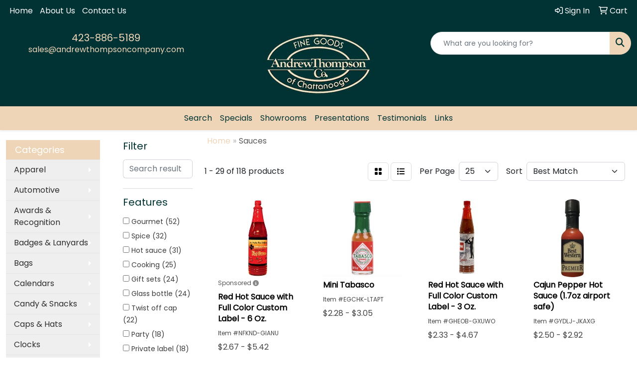

--- FILE ---
content_type: text/html
request_url: https://www.andrewthompsoncompany.com/ws/ws.dll/StartSrch?UID=27775&WENavID=3794770
body_size: 12581
content:
<!DOCTYPE html>
<html lang="en"><head>
<meta charset="utf-8">
<meta http-equiv="X-UA-Compatible" content="IE=edge">
<meta name="viewport" content="width=device-width, initial-scale=1">
<!-- The above 3 meta tags *must* come first in the head; any other head content must come *after* these tags -->


<link href="/distsite/styles/8/css/bootstrap.min.css" rel="stylesheet" />
<link href="https://fonts.googleapis.com/css?family=Open+Sans:400,600|Oswald:400,600" rel="stylesheet">
<link href="/distsite/styles/8/css/owl.carousel.min.css" rel="stylesheet">
<link href="/distsite/styles/8/css/nouislider.css" rel="stylesheet">
<!--<link href="/distsite/styles/8/css/menu.css" rel="stylesheet"/>-->
<link href="/distsite/styles/8/css/flexslider.css" rel="stylesheet">
<link href="/distsite/styles/8/css/all.min.css" rel="stylesheet">
<link href="/distsite/styles/8/css/slick/slick.css" rel="stylesheet"/>
<link href="/distsite/styles/8/css/lightbox/lightbox.css" rel="stylesheet"  />
<link href="/distsite/styles/8/css/yamm.css" rel="stylesheet" />
<!-- Custom styles for this theme -->
<link href="/we/we.dll/StyleSheet?UN=27775&Type=WETheme&TS=C45092.6379166667" rel="stylesheet">
<!-- Custom styles for this theme -->
<link href="/we/we.dll/StyleSheet?UN=27775&Type=WETheme-PS&TS=C45092.6379166667" rel="stylesheet">


<!-- HTML5 shim and Respond.js for IE8 support of HTML5 elements and media queries -->
<!--[if lt IE 9]>
      <script src="https://oss.maxcdn.com/html5shiv/3.7.3/html5shiv.min.js"></script>
      <script src="https://oss.maxcdn.com/respond/1.4.2/respond.min.js"></script>
    <![endif]-->

</head>

<body style="background:#fff;">


  <!-- Slide-Out Menu -->
  <div id="filter-menu" class="filter-menu">
    <button id="close-menu" class="btn-close"></button>
    <div class="menu-content">
      
<aside class="filter-sidebar">



<div class="filter-section first">
	<h2>Filter</h2>
	 <div class="input-group mb-3">
	 <input type="text" style="border-right:0;" placeholder="Search results" class="form-control text-search-within-results" name="SearchWithinResults" value="" maxlength="100" onkeyup="HandleTextFilter(event);">
	  <label class="input-group-text" style="background-color:#fff;"><a  style="display:none;" href="javascript:void(0);" class="remove-filter" data-toggle="tooltip" title="Clear" onclick="ClearTextFilter();"><i class="far fa-times" aria-hidden="true"></i> <span class="fa-sr-only">x</span></a></label>
	</div>
</div>

<a href="javascript:void(0);" class="clear-filters"  style="display:none;" onclick="ClearDrillDown();">Clear all filters</a>

<div class="filter-section"  style="display:none;">
	<h2>Categories</h2>

	<div class="filter-list">

	 

		<!-- wrapper for more filters -->
        <div class="show-filter">

		</div><!-- showfilters -->

	</div>

		<a href="#" class="show-more"  style="display:none;" >Show more</a>
</div>


<div class="filter-section" >
	<h2>Features</h2>

		<div class="filter-list">

	  		<div class="checkbox"><label><input class="filtercheckbox" type="checkbox" name="2|Gourmet" ><span> Gourmet (52)</span></label></div><div class="checkbox"><label><input class="filtercheckbox" type="checkbox" name="2|Spice" ><span> Spice (32)</span></label></div><div class="checkbox"><label><input class="filtercheckbox" type="checkbox" name="2|Hot sauce" ><span> Hot sauce (31)</span></label></div><div class="checkbox"><label><input class="filtercheckbox" type="checkbox" name="2|Cooking" ><span> Cooking (25)</span></label></div><div class="checkbox"><label><input class="filtercheckbox" type="checkbox" name="2|Gift sets" ><span> Gift sets (24)</span></label></div><div class="checkbox"><label><input class="filtercheckbox" type="checkbox" name="2|Glass bottle" ><span> Glass bottle (24)</span></label></div><div class="checkbox"><label><input class="filtercheckbox" type="checkbox" name="2|Twist off cap" ><span> Twist off cap (22)</span></label></div><div class="checkbox"><label><input class="filtercheckbox" type="checkbox" name="2|Party" ><span> Party (18)</span></label></div><div class="checkbox"><label><input class="filtercheckbox" type="checkbox" name="2|Private label" ><span> Private label (18)</span></label></div><div class="checkbox"><label><input class="filtercheckbox" type="checkbox" name="2|Bbq" ><span> Bbq (17)</span></label></div><div class="show-filter"><div class="checkbox"><label><input class="filtercheckbox" type="checkbox" name="2|Smoke" ><span> Smoke (17)</span></label></div><div class="checkbox"><label><input class="filtercheckbox" type="checkbox" name="2|Barbeque" ><span> Barbeque (16)</span></label></div><div class="checkbox"><label><input class="filtercheckbox" type="checkbox" name="2|Boil" ><span> Boil (16)</span></label></div><div class="checkbox"><label><input class="filtercheckbox" type="checkbox" name="2|Bs" ><span> Bs (16)</span></label></div><div class="checkbox"><label><input class="filtercheckbox" type="checkbox" name="2|Chef" ><span> Chef (16)</span></label></div><div class="checkbox"><label><input class="filtercheckbox" type="checkbox" name="2|Chesapeake sauce" ><span> Chesapeake sauce (16)</span></label></div><div class="checkbox"><label><input class="filtercheckbox" type="checkbox" name="2|Chicken wing" ><span> Chicken wing (16)</span></label></div><div class="checkbox"><label><input class="filtercheckbox" type="checkbox" name="2|Fg" ><span> Fg (16)</span></label></div><div class="checkbox"><label><input class="filtercheckbox" type="checkbox" name="2|Hos" ><span> Hos (16)</span></label></div><div class="checkbox"><label><input class="filtercheckbox" type="checkbox" name="2|Hs" ><span> Hs (16)</span></label></div><div class="checkbox"><label><input class="filtercheckbox" type="checkbox" name="2|Hsu" ><span> Hsu (16)</span></label></div><div class="checkbox"><label><input class="filtercheckbox" type="checkbox" name="2|Mp" ><span> Mp (16)</span></label></div><div class="checkbox"><label><input class="filtercheckbox" type="checkbox" name="2|Np" ><span> Np (16)</span></label></div><div class="checkbox"><label><input class="filtercheckbox" type="checkbox" name="2|Pepper sauce" ><span> Pepper sauce (16)</span></label></div><div class="checkbox"><label><input class="filtercheckbox" type="checkbox" name="2|Usm" ><span> Usm (16)</span></label></div><div class="checkbox"><label><input class="filtercheckbox" type="checkbox" name="2|Barbecue" ><span> Barbecue (15)</span></label></div><div class="checkbox"><label><input class="filtercheckbox" type="checkbox" name="2|Flavor enhancer" ><span> Flavor enhancer (14)</span></label></div><div class="checkbox"><label><input class="filtercheckbox" type="checkbox" name="2|Portable" ><span> Portable (13)</span></label></div><div class="checkbox"><label><input class="filtercheckbox" type="checkbox" name="2|Spicy flavoring" ><span> Spicy flavoring (12)</span></label></div><div class="checkbox"><label><input class="filtercheckbox" type="checkbox" name="2|Grilling" ><span> Grilling (11)</span></label></div><div class="checkbox"><label><input class="filtercheckbox" type="checkbox" name="2|Spicy" ><span> Spicy (11)</span></label></div><div class="checkbox"><label><input class="filtercheckbox" type="checkbox" name="2|Cajun" ><span> Cajun (10)</span></label></div><div class="checkbox"><label><input class="filtercheckbox" type="checkbox" name="2|Cinco de mayo" ><span> Cinco de mayo (10)</span></label></div><div class="checkbox"><label><input class="filtercheckbox" type="checkbox" name="2|Marinade" ><span> Marinade (10)</span></label></div><div class="checkbox"><label><input class="filtercheckbox" type="checkbox" name="2|All natural" ><span> All natural (9)</span></label></div><div class="checkbox"><label><input class="filtercheckbox" type="checkbox" name="2|Gluten free" ><span> Gluten free (9)</span></label></div><div class="checkbox"><label><input class="filtercheckbox" type="checkbox" name="2|Louisiana" ><span> Louisiana (9)</span></label></div><div class="checkbox"><label><input class="filtercheckbox" type="checkbox" name="2|Plastic bottle" ><span> Plastic bottle (9)</span></label></div><div class="checkbox"><label><input class="filtercheckbox" type="checkbox" name="2|Sauce" ><span> Sauce (9)</span></label></div><div class="checkbox"><label><input class="filtercheckbox" type="checkbox" name="2|Summer" ><span> Summer (9)</span></label></div><div class="checkbox"><label><input class="filtercheckbox" type="checkbox" name="2|Flight approved" ><span> Flight approved (8)</span></label></div><div class="checkbox"><label><input class="filtercheckbox" type="checkbox" name="2|Seasoning" ><span> Seasoning (8)</span></label></div><div class="checkbox"><label><input class="filtercheckbox" type="checkbox" name="2|Condiment" ><span> Condiment (7)</span></label></div><div class="checkbox"><label><input class="filtercheckbox" type="checkbox" name="2|Custom art" ><span> Custom art (7)</span></label></div><div class="checkbox"><label><input class="filtercheckbox" type="checkbox" name="2|Durable" ><span> Durable (7)</span></label></div><div class="checkbox"><label><input class="filtercheckbox" type="checkbox" name="2|Liquid flavor" ><span> Liquid flavor (7)</span></label></div><div class="checkbox"><label><input class="filtercheckbox" type="checkbox" name="2|Rub" ><span> Rub (7)</span></label></div><div class="checkbox"><label><input class="filtercheckbox" type="checkbox" name="2|Salsa" ><span> Salsa (7)</span></label></div><div class="checkbox"><label><input class="filtercheckbox" type="checkbox" name="2|Travel safe" ><span> Travel safe (7)</span></label></div><div class="checkbox"><label><input class="filtercheckbox" type="checkbox" name="2|Food" ><span> Food (6)</span></label></div></div>

			<!-- wrapper for more filters -->
			<div class="show-filter">

			</div><!-- showfilters -->
 		</div>
		<a href="#" class="show-more"  >Show more</a>


</div>


<div class="filter-section" >
	<h2>Colors</h2>

		<div class="filter-list">

		  	<div class="checkbox"><label><input class="filtercheckbox" type="checkbox" name="1|Various" ><span> Various (94)</span></label></div><div class="checkbox"><label><input class="filtercheckbox" type="checkbox" name="1|White" ><span> White (22)</span></label></div><div class="checkbox"><label><input class="filtercheckbox" type="checkbox" name="1|Black" ><span> Black (20)</span></label></div><div class="checkbox"><label><input class="filtercheckbox" type="checkbox" name="1|Red" ><span> Red (20)</span></label></div><div class="checkbox"><label><input class="filtercheckbox" type="checkbox" name="1|Blue" ><span> Blue (19)</span></label></div><div class="checkbox"><label><input class="filtercheckbox" type="checkbox" name="1|Green" ><span> Green (18)</span></label></div><div class="checkbox"><label><input class="filtercheckbox" type="checkbox" name="1|Orange" ><span> Orange (18)</span></label></div><div class="checkbox"><label><input class="filtercheckbox" type="checkbox" name="1|Pink" ><span> Pink (18)</span></label></div><div class="checkbox"><label><input class="filtercheckbox" type="checkbox" name="1|Yellow" ><span> Yellow (18)</span></label></div><div class="checkbox"><label><input class="filtercheckbox" type="checkbox" name="1|Brown" ><span> Brown (17)</span></label></div><div class="show-filter"><div class="checkbox"><label><input class="filtercheckbox" type="checkbox" name="1|Gold" ><span> Gold (17)</span></label></div><div class="checkbox"><label><input class="filtercheckbox" type="checkbox" name="1|Purple" ><span> Purple (17)</span></label></div><div class="checkbox"><label><input class="filtercheckbox" type="checkbox" name="1|Gray" ><span> Gray (16)</span></label></div><div class="checkbox"><label><input class="filtercheckbox" type="checkbox" name="1|Maroon" ><span> Maroon (16)</span></label></div><div class="checkbox"><label><input class="filtercheckbox" type="checkbox" name="1|Navy" ><span> Navy (16)</span></label></div><div class="checkbox"><label><input class="filtercheckbox" type="checkbox" name="1|Royal" ><span> Royal (16)</span></label></div><div class="checkbox"><label><input class="filtercheckbox" type="checkbox" name="1|Tan" ><span> Tan (16)</span></label></div><div class="checkbox"><label><input class="filtercheckbox" type="checkbox" name="1|Teal" ><span> Teal (16)</span></label></div><div class="checkbox"><label><input class="filtercheckbox" type="checkbox" name="1|Clear" ><span> Clear (3)</span></label></div><div class="checkbox"><label><input class="filtercheckbox" type="checkbox" name="1|Silver" ><span> Silver (3)</span></label></div><div class="checkbox"><label><input class="filtercheckbox" type="checkbox" name="1|Natural cork" ><span> Natural cork (2)</span></label></div><div class="checkbox"><label><input class="filtercheckbox" type="checkbox" name="1|Brown/various" ><span> Brown/various (1)</span></label></div><div class="checkbox"><label><input class="filtercheckbox" type="checkbox" name="1|Camouflage gray" ><span> Camouflage gray (1)</span></label></div><div class="checkbox"><label><input class="filtercheckbox" type="checkbox" name="1|Camouflage red" ><span> Camouflage red (1)</span></label></div><div class="checkbox"><label><input class="filtercheckbox" type="checkbox" name="1|Clear purple" ><span> Clear purple (1)</span></label></div><div class="checkbox"><label><input class="filtercheckbox" type="checkbox" name="1|Dark blue" ><span> Dark blue (1)</span></label></div><div class="checkbox"><label><input class="filtercheckbox" type="checkbox" name="1|Dark orange" ><span> Dark orange (1)</span></label></div><div class="checkbox"><label><input class="filtercheckbox" type="checkbox" name="1|Dark pink" ><span> Dark pink (1)</span></label></div><div class="checkbox"><label><input class="filtercheckbox" type="checkbox" name="1|Gold/blue/brown" ><span> Gold/blue/brown (1)</span></label></div><div class="checkbox"><label><input class="filtercheckbox" type="checkbox" name="1|Iridescent brown" ><span> Iridescent brown (1)</span></label></div><div class="checkbox"><label><input class="filtercheckbox" type="checkbox" name="1|Light white" ><span> Light white (1)</span></label></div></div>


			<!-- wrapper for more filters -->
			<div class="show-filter">

			</div><!-- showfilters -->

		  </div>

		<a href="#" class="show-more"  >Show more</a>
</div>


<div class="filter-section"  >
	<h2>Price Range</h2>
	<div class="filter-price-wrap">
		<div class="filter-price-inner">
			<div class="input-group">
				<span class="input-group-text input-group-text-white">$</span>
				<input type="text" class="form-control form-control-sm filter-min-prices" name="min-prices" value="" placeholder="Min" onkeyup="HandlePriceFilter(event);">
			</div>
			<div class="input-group">
				<span class="input-group-text input-group-text-white">$</span>
				<input type="text" class="form-control form-control-sm filter-max-prices" name="max-prices" value="" placeholder="Max" onkeyup="HandlePriceFilter(event);">
			</div>
		</div>
		<a href="javascript:void(0)" onclick="SetPriceFilter();" ><i class="fa-solid fa-chevron-right"></i></a>
	</div>
</div>

<div class="filter-section"   >
	<h2>Quantity</h2>
	<div class="filter-price-wrap mb-2">
		<input type="text" class="form-control form-control-sm filter-quantity" value="" placeholder="Qty" onkeyup="HandleQuantityFilter(event);">
		<a href="javascript:void(0)" onclick="SetQuantityFilter();"><i class="fa-solid fa-chevron-right"></i></a>
	</div>
</div>




	</aside>

    </div>
</div>




	<div class="container-fluid">
		<div class="row">

			<div class="col-md-3 col-lg-2">
        <div class="d-none d-md-block">
          <div id="desktop-filter">
            
<aside class="filter-sidebar">



<div class="filter-section first">
	<h2>Filter</h2>
	 <div class="input-group mb-3">
	 <input type="text" style="border-right:0;" placeholder="Search results" class="form-control text-search-within-results" name="SearchWithinResults" value="" maxlength="100" onkeyup="HandleTextFilter(event);">
	  <label class="input-group-text" style="background-color:#fff;"><a  style="display:none;" href="javascript:void(0);" class="remove-filter" data-toggle="tooltip" title="Clear" onclick="ClearTextFilter();"><i class="far fa-times" aria-hidden="true"></i> <span class="fa-sr-only">x</span></a></label>
	</div>
</div>

<a href="javascript:void(0);" class="clear-filters"  style="display:none;" onclick="ClearDrillDown();">Clear all filters</a>

<div class="filter-section"  style="display:none;">
	<h2>Categories</h2>

	<div class="filter-list">

	 

		<!-- wrapper for more filters -->
        <div class="show-filter">

		</div><!-- showfilters -->

	</div>

		<a href="#" class="show-more"  style="display:none;" >Show more</a>
</div>


<div class="filter-section" >
	<h2>Features</h2>

		<div class="filter-list">

	  		<div class="checkbox"><label><input class="filtercheckbox" type="checkbox" name="2|Gourmet" ><span> Gourmet (52)</span></label></div><div class="checkbox"><label><input class="filtercheckbox" type="checkbox" name="2|Spice" ><span> Spice (32)</span></label></div><div class="checkbox"><label><input class="filtercheckbox" type="checkbox" name="2|Hot sauce" ><span> Hot sauce (31)</span></label></div><div class="checkbox"><label><input class="filtercheckbox" type="checkbox" name="2|Cooking" ><span> Cooking (25)</span></label></div><div class="checkbox"><label><input class="filtercheckbox" type="checkbox" name="2|Gift sets" ><span> Gift sets (24)</span></label></div><div class="checkbox"><label><input class="filtercheckbox" type="checkbox" name="2|Glass bottle" ><span> Glass bottle (24)</span></label></div><div class="checkbox"><label><input class="filtercheckbox" type="checkbox" name="2|Twist off cap" ><span> Twist off cap (22)</span></label></div><div class="checkbox"><label><input class="filtercheckbox" type="checkbox" name="2|Party" ><span> Party (18)</span></label></div><div class="checkbox"><label><input class="filtercheckbox" type="checkbox" name="2|Private label" ><span> Private label (18)</span></label></div><div class="checkbox"><label><input class="filtercheckbox" type="checkbox" name="2|Bbq" ><span> Bbq (17)</span></label></div><div class="show-filter"><div class="checkbox"><label><input class="filtercheckbox" type="checkbox" name="2|Smoke" ><span> Smoke (17)</span></label></div><div class="checkbox"><label><input class="filtercheckbox" type="checkbox" name="2|Barbeque" ><span> Barbeque (16)</span></label></div><div class="checkbox"><label><input class="filtercheckbox" type="checkbox" name="2|Boil" ><span> Boil (16)</span></label></div><div class="checkbox"><label><input class="filtercheckbox" type="checkbox" name="2|Bs" ><span> Bs (16)</span></label></div><div class="checkbox"><label><input class="filtercheckbox" type="checkbox" name="2|Chef" ><span> Chef (16)</span></label></div><div class="checkbox"><label><input class="filtercheckbox" type="checkbox" name="2|Chesapeake sauce" ><span> Chesapeake sauce (16)</span></label></div><div class="checkbox"><label><input class="filtercheckbox" type="checkbox" name="2|Chicken wing" ><span> Chicken wing (16)</span></label></div><div class="checkbox"><label><input class="filtercheckbox" type="checkbox" name="2|Fg" ><span> Fg (16)</span></label></div><div class="checkbox"><label><input class="filtercheckbox" type="checkbox" name="2|Hos" ><span> Hos (16)</span></label></div><div class="checkbox"><label><input class="filtercheckbox" type="checkbox" name="2|Hs" ><span> Hs (16)</span></label></div><div class="checkbox"><label><input class="filtercheckbox" type="checkbox" name="2|Hsu" ><span> Hsu (16)</span></label></div><div class="checkbox"><label><input class="filtercheckbox" type="checkbox" name="2|Mp" ><span> Mp (16)</span></label></div><div class="checkbox"><label><input class="filtercheckbox" type="checkbox" name="2|Np" ><span> Np (16)</span></label></div><div class="checkbox"><label><input class="filtercheckbox" type="checkbox" name="2|Pepper sauce" ><span> Pepper sauce (16)</span></label></div><div class="checkbox"><label><input class="filtercheckbox" type="checkbox" name="2|Usm" ><span> Usm (16)</span></label></div><div class="checkbox"><label><input class="filtercheckbox" type="checkbox" name="2|Barbecue" ><span> Barbecue (15)</span></label></div><div class="checkbox"><label><input class="filtercheckbox" type="checkbox" name="2|Flavor enhancer" ><span> Flavor enhancer (14)</span></label></div><div class="checkbox"><label><input class="filtercheckbox" type="checkbox" name="2|Portable" ><span> Portable (13)</span></label></div><div class="checkbox"><label><input class="filtercheckbox" type="checkbox" name="2|Spicy flavoring" ><span> Spicy flavoring (12)</span></label></div><div class="checkbox"><label><input class="filtercheckbox" type="checkbox" name="2|Grilling" ><span> Grilling (11)</span></label></div><div class="checkbox"><label><input class="filtercheckbox" type="checkbox" name="2|Spicy" ><span> Spicy (11)</span></label></div><div class="checkbox"><label><input class="filtercheckbox" type="checkbox" name="2|Cajun" ><span> Cajun (10)</span></label></div><div class="checkbox"><label><input class="filtercheckbox" type="checkbox" name="2|Cinco de mayo" ><span> Cinco de mayo (10)</span></label></div><div class="checkbox"><label><input class="filtercheckbox" type="checkbox" name="2|Marinade" ><span> Marinade (10)</span></label></div><div class="checkbox"><label><input class="filtercheckbox" type="checkbox" name="2|All natural" ><span> All natural (9)</span></label></div><div class="checkbox"><label><input class="filtercheckbox" type="checkbox" name="2|Gluten free" ><span> Gluten free (9)</span></label></div><div class="checkbox"><label><input class="filtercheckbox" type="checkbox" name="2|Louisiana" ><span> Louisiana (9)</span></label></div><div class="checkbox"><label><input class="filtercheckbox" type="checkbox" name="2|Plastic bottle" ><span> Plastic bottle (9)</span></label></div><div class="checkbox"><label><input class="filtercheckbox" type="checkbox" name="2|Sauce" ><span> Sauce (9)</span></label></div><div class="checkbox"><label><input class="filtercheckbox" type="checkbox" name="2|Summer" ><span> Summer (9)</span></label></div><div class="checkbox"><label><input class="filtercheckbox" type="checkbox" name="2|Flight approved" ><span> Flight approved (8)</span></label></div><div class="checkbox"><label><input class="filtercheckbox" type="checkbox" name="2|Seasoning" ><span> Seasoning (8)</span></label></div><div class="checkbox"><label><input class="filtercheckbox" type="checkbox" name="2|Condiment" ><span> Condiment (7)</span></label></div><div class="checkbox"><label><input class="filtercheckbox" type="checkbox" name="2|Custom art" ><span> Custom art (7)</span></label></div><div class="checkbox"><label><input class="filtercheckbox" type="checkbox" name="2|Durable" ><span> Durable (7)</span></label></div><div class="checkbox"><label><input class="filtercheckbox" type="checkbox" name="2|Liquid flavor" ><span> Liquid flavor (7)</span></label></div><div class="checkbox"><label><input class="filtercheckbox" type="checkbox" name="2|Rub" ><span> Rub (7)</span></label></div><div class="checkbox"><label><input class="filtercheckbox" type="checkbox" name="2|Salsa" ><span> Salsa (7)</span></label></div><div class="checkbox"><label><input class="filtercheckbox" type="checkbox" name="2|Travel safe" ><span> Travel safe (7)</span></label></div><div class="checkbox"><label><input class="filtercheckbox" type="checkbox" name="2|Food" ><span> Food (6)</span></label></div></div>

			<!-- wrapper for more filters -->
			<div class="show-filter">

			</div><!-- showfilters -->
 		</div>
		<a href="#" class="show-more"  >Show more</a>


</div>


<div class="filter-section" >
	<h2>Colors</h2>

		<div class="filter-list">

		  	<div class="checkbox"><label><input class="filtercheckbox" type="checkbox" name="1|Various" ><span> Various (94)</span></label></div><div class="checkbox"><label><input class="filtercheckbox" type="checkbox" name="1|White" ><span> White (22)</span></label></div><div class="checkbox"><label><input class="filtercheckbox" type="checkbox" name="1|Black" ><span> Black (20)</span></label></div><div class="checkbox"><label><input class="filtercheckbox" type="checkbox" name="1|Red" ><span> Red (20)</span></label></div><div class="checkbox"><label><input class="filtercheckbox" type="checkbox" name="1|Blue" ><span> Blue (19)</span></label></div><div class="checkbox"><label><input class="filtercheckbox" type="checkbox" name="1|Green" ><span> Green (18)</span></label></div><div class="checkbox"><label><input class="filtercheckbox" type="checkbox" name="1|Orange" ><span> Orange (18)</span></label></div><div class="checkbox"><label><input class="filtercheckbox" type="checkbox" name="1|Pink" ><span> Pink (18)</span></label></div><div class="checkbox"><label><input class="filtercheckbox" type="checkbox" name="1|Yellow" ><span> Yellow (18)</span></label></div><div class="checkbox"><label><input class="filtercheckbox" type="checkbox" name="1|Brown" ><span> Brown (17)</span></label></div><div class="show-filter"><div class="checkbox"><label><input class="filtercheckbox" type="checkbox" name="1|Gold" ><span> Gold (17)</span></label></div><div class="checkbox"><label><input class="filtercheckbox" type="checkbox" name="1|Purple" ><span> Purple (17)</span></label></div><div class="checkbox"><label><input class="filtercheckbox" type="checkbox" name="1|Gray" ><span> Gray (16)</span></label></div><div class="checkbox"><label><input class="filtercheckbox" type="checkbox" name="1|Maroon" ><span> Maroon (16)</span></label></div><div class="checkbox"><label><input class="filtercheckbox" type="checkbox" name="1|Navy" ><span> Navy (16)</span></label></div><div class="checkbox"><label><input class="filtercheckbox" type="checkbox" name="1|Royal" ><span> Royal (16)</span></label></div><div class="checkbox"><label><input class="filtercheckbox" type="checkbox" name="1|Tan" ><span> Tan (16)</span></label></div><div class="checkbox"><label><input class="filtercheckbox" type="checkbox" name="1|Teal" ><span> Teal (16)</span></label></div><div class="checkbox"><label><input class="filtercheckbox" type="checkbox" name="1|Clear" ><span> Clear (3)</span></label></div><div class="checkbox"><label><input class="filtercheckbox" type="checkbox" name="1|Silver" ><span> Silver (3)</span></label></div><div class="checkbox"><label><input class="filtercheckbox" type="checkbox" name="1|Natural cork" ><span> Natural cork (2)</span></label></div><div class="checkbox"><label><input class="filtercheckbox" type="checkbox" name="1|Brown/various" ><span> Brown/various (1)</span></label></div><div class="checkbox"><label><input class="filtercheckbox" type="checkbox" name="1|Camouflage gray" ><span> Camouflage gray (1)</span></label></div><div class="checkbox"><label><input class="filtercheckbox" type="checkbox" name="1|Camouflage red" ><span> Camouflage red (1)</span></label></div><div class="checkbox"><label><input class="filtercheckbox" type="checkbox" name="1|Clear purple" ><span> Clear purple (1)</span></label></div><div class="checkbox"><label><input class="filtercheckbox" type="checkbox" name="1|Dark blue" ><span> Dark blue (1)</span></label></div><div class="checkbox"><label><input class="filtercheckbox" type="checkbox" name="1|Dark orange" ><span> Dark orange (1)</span></label></div><div class="checkbox"><label><input class="filtercheckbox" type="checkbox" name="1|Dark pink" ><span> Dark pink (1)</span></label></div><div class="checkbox"><label><input class="filtercheckbox" type="checkbox" name="1|Gold/blue/brown" ><span> Gold/blue/brown (1)</span></label></div><div class="checkbox"><label><input class="filtercheckbox" type="checkbox" name="1|Iridescent brown" ><span> Iridescent brown (1)</span></label></div><div class="checkbox"><label><input class="filtercheckbox" type="checkbox" name="1|Light white" ><span> Light white (1)</span></label></div></div>


			<!-- wrapper for more filters -->
			<div class="show-filter">

			</div><!-- showfilters -->

		  </div>

		<a href="#" class="show-more"  >Show more</a>
</div>


<div class="filter-section"  >
	<h2>Price Range</h2>
	<div class="filter-price-wrap">
		<div class="filter-price-inner">
			<div class="input-group">
				<span class="input-group-text input-group-text-white">$</span>
				<input type="text" class="form-control form-control-sm filter-min-prices" name="min-prices" value="" placeholder="Min" onkeyup="HandlePriceFilter(event);">
			</div>
			<div class="input-group">
				<span class="input-group-text input-group-text-white">$</span>
				<input type="text" class="form-control form-control-sm filter-max-prices" name="max-prices" value="" placeholder="Max" onkeyup="HandlePriceFilter(event);">
			</div>
		</div>
		<a href="javascript:void(0)" onclick="SetPriceFilter();" ><i class="fa-solid fa-chevron-right"></i></a>
	</div>
</div>

<div class="filter-section"   >
	<h2>Quantity</h2>
	<div class="filter-price-wrap mb-2">
		<input type="text" class="form-control form-control-sm filter-quantity" value="" placeholder="Qty" onkeyup="HandleQuantityFilter(event);">
		<a href="javascript:void(0)" onclick="SetQuantityFilter();"><i class="fa-solid fa-chevron-right"></i></a>
	</div>
</div>




	</aside>

          </div>
        </div>
			</div>

			<div class="col-md-9 col-lg-10">
				

				<ol class="breadcrumb"  >
              		<li><a href="https://www.andrewthompsoncompany.com" target="_top">Home</a></li>
             	 	<li class="active">Sauces</li>
            	</ol>




				<div id="product-list-controls">

				
						<div class="d-flex align-items-center justify-content-between">
							<div class="d-none d-md-block me-3">
								1 - 29 of  118 <span class="d-none d-lg-inline">products</span>
							</div>
					  
						  <!-- Right Aligned Controls -->
						  <div class="product-controls-right d-flex align-items-center">
       
              <button id="show-filter-button" class="btn btn-control d-block d-md-none"><i class="fa-solid fa-filter" aria-hidden="true"></i></button>

							
							<span class="me-3">
								<a href="/ws/ws.dll/StartSrch?UID=27775&WENavID=3794770&View=T&ST=26011918392052825240306527" class="btn btn-control grid" title="Change to Grid View"><i class="fa-solid fa-grid-2" aria-hidden="true"></i>  <span class="fa-sr-only">Grid</span></a>
								<a href="/ws/ws.dll/StartSrch?UID=27775&WENavID=3794770&View=L&ST=26011918392052825240306527" class="btn btn-control" title="Change to List View"><i class="fa-solid fa-list"></i> <span class="fa-sr-only">List</span></a>
							</span>
							
					  
							<!-- Number of Items Per Page -->
							<div class="me-2 d-none d-lg-block">
								<label>Per Page</label>
							</div>
							<div class="me-3 d-none d-md-block">
								<select class="form-select notranslate" onchange="GoToNewURL(this);" aria-label="Items per page">
									<option value="/ws/ws.dll/StartSrch?UID=27775&WENavID=3794770&ST=26011918392052825240306527&PPP=10" >10</option><option value="/ws/ws.dll/StartSrch?UID=27775&WENavID=3794770&ST=26011918392052825240306527&PPP=25" selected>25</option><option value="/ws/ws.dll/StartSrch?UID=27775&WENavID=3794770&ST=26011918392052825240306527&PPP=50" >50</option><option value="/ws/ws.dll/StartSrch?UID=27775&WENavID=3794770&ST=26011918392052825240306527&PPP=100" >100</option><option value="/ws/ws.dll/StartSrch?UID=27775&WENavID=3794770&ST=26011918392052825240306527&PPP=250" >250</option>
								
								</select>
							</div>
					  
							<!-- Sort By -->
							<div class="d-none d-lg-block me-2">
								<label>Sort</label>
							</div>
							<div>
								<select class="form-select" onchange="GoToNewURL(this);">
									<option value="/ws/ws.dll/StartSrch?UID=27775&WENavID=3794770&Sort=0" selected>Best Match</option><option value="/ws/ws.dll/StartSrch?UID=27775&WENavID=3794770&Sort=3">Most Popular</option><option value="/ws/ws.dll/StartSrch?UID=27775&WENavID=3794770&Sort=1">Price (Low to High)</option><option value="/ws/ws.dll/StartSrch?UID=27775&WENavID=3794770&Sort=2">Price (High to Low)</option>
								 </select>
							</div>
						  </div>
						</div>

			  </div>

				<!-- Product Results List -->
				<ul class="thumbnail-list"><li>
 <a href="https://www.andrewthompsoncompany.com/p/NFKND-GIANU/red-hot-sauce-with-full-color-custom-label-6-oz." target="_parent" alt="Red Hot Sauce with Full Color Custom Label - 6 Oz." data-adid="68141|2882822" onclick="PostAdStatToService(502882822,1);">
 <div class="pr-list-grid">
		<img class="img-responsive" src="/ws/ws.dll/QPic?SN=68141&P=502882822&I=0&PX=300" alt="Red Hot Sauce with Full Color Custom Label - 6 Oz.">
		<p class="pr-list-sponsored">Sponsored <span data-bs-toggle="tooltip" data-container="body" data-bs-placement="top" title="You're seeing this ad based on the product's relevance to your search query."><i class="fa fa-info-circle" aria-hidden="true"></i></span></p>
		<p class="pr-name">Red Hot Sauce with Full Color Custom Label - 6 Oz.</p>
		<div class="pr-meta-row">
			<div class="product-reviews"  style="display:none;">
				<div class="rating-stars">
				<i class="fa-solid fa-star-sharp" aria-hidden="true"></i><i class="fa-solid fa-star-sharp" aria-hidden="true"></i><i class="fa-solid fa-star-sharp" aria-hidden="true"></i><i class="fa-solid fa-star-sharp" aria-hidden="true"></i><i class="fa-solid fa-star-sharp" aria-hidden="true"></i>
				</div>
				<span class="rating-count">(0)</span>
			</div>
			
		</div>
		<p class="pr-number"  ><span class="notranslate">Item #NFKND-GIANU</span></p>
		<p class="pr-price"  ><span class="notranslate">$2.67</span> - <span class="notranslate">$5.42</span></p>
 </div>
 </a>
</li>
<a name="1" href="#" alt="Item 1"></a>
<li>
 <a href="https://www.andrewthompsoncompany.com/p/EGCHK-LTAPT/mini-tabasco" target="_parent" alt="Mini Tabasco">
 <div class="pr-list-grid">
		<img class="img-responsive" src="/ws/ws.dll/QPic?SN=50343&P=505361089&I=0&PX=300" alt="Mini Tabasco">
		<p class="pr-name">Mini Tabasco</p>
		<div class="pr-meta-row">
			<div class="product-reviews"  style="display:none;">
				<div class="rating-stars">
				<i class="fa-solid fa-star-sharp" aria-hidden="true"></i><i class="fa-solid fa-star-sharp" aria-hidden="true"></i><i class="fa-solid fa-star-sharp" aria-hidden="true"></i><i class="fa-solid fa-star-sharp" aria-hidden="true"></i><i class="fa-solid fa-star-sharp" aria-hidden="true"></i>
				</div>
				<span class="rating-count">(0)</span>
			</div>
			
		</div>
		<p class="pr-number"  ><span class="notranslate">Item #EGCHK-LTAPT</span></p>
		<p class="pr-price"  ><span class="notranslate">$2.28</span> - <span class="notranslate">$3.05</span></p>
 </div>
 </a>
</li>
<a name="2" href="#" alt="Item 2"></a>
<li>
 <a href="https://www.andrewthompsoncompany.com/p/GHEOB-GXUWO/red-hot-sauce-with-full-color-custom-label-3-oz." target="_parent" alt="Red Hot Sauce with Full Color Custom Label - 3 Oz.">
 <div class="pr-list-grid">
		<img class="img-responsive" src="/ws/ws.dll/QPic?SN=68141&P=903160210&I=0&PX=300" alt="Red Hot Sauce with Full Color Custom Label - 3 Oz.">
		<p class="pr-name">Red Hot Sauce with Full Color Custom Label - 3 Oz.</p>
		<div class="pr-meta-row">
			<div class="product-reviews"  style="display:none;">
				<div class="rating-stars">
				<i class="fa-solid fa-star-sharp" aria-hidden="true"></i><i class="fa-solid fa-star-sharp" aria-hidden="true"></i><i class="fa-solid fa-star-sharp" aria-hidden="true"></i><i class="fa-solid fa-star-sharp" aria-hidden="true"></i><i class="fa-solid fa-star-sharp" aria-hidden="true"></i>
				</div>
				<span class="rating-count">(0)</span>
			</div>
			
		</div>
		<p class="pr-number"  ><span class="notranslate">Item #GHEOB-GXUWO</span></p>
		<p class="pr-price"  ><span class="notranslate">$2.33</span> - <span class="notranslate">$4.67</span></p>
 </div>
 </a>
</li>
<a name="3" href="#" alt="Item 3"></a>
<li>
 <a href="https://www.andrewthompsoncompany.com/p/GYDLJ-JKAXG/cajun-pepper-hot-sauce-1.7oz-airport-safe" target="_parent" alt="Cajun Pepper Hot Sauce (1.7oz airport safe)">
 <div class="pr-list-grid">
		<img class="img-responsive" src="/ws/ws.dll/QPic?SN=66278&P=994289148&I=0&PX=300" alt="Cajun Pepper Hot Sauce (1.7oz airport safe)">
		<p class="pr-name">Cajun Pepper Hot Sauce (1.7oz airport safe)</p>
		<div class="pr-meta-row">
			<div class="product-reviews"  style="display:none;">
				<div class="rating-stars">
				<i class="fa-solid fa-star-sharp" aria-hidden="true"></i><i class="fa-solid fa-star-sharp" aria-hidden="true"></i><i class="fa-solid fa-star-sharp" aria-hidden="true"></i><i class="fa-solid fa-star-sharp" aria-hidden="true"></i><i class="fa-solid fa-star-sharp" aria-hidden="true"></i>
				</div>
				<span class="rating-count">(0)</span>
			</div>
			
		</div>
		<p class="pr-number"  ><span class="notranslate">Item #GYDLJ-JKAXG</span></p>
		<p class="pr-price"  ><span class="notranslate">$2.50</span> - <span class="notranslate">$2.92</span></p>
 </div>
 </a>
</li>
<a name="4" href="#" alt="Item 4"></a>
<li>
 <a href="https://www.andrewthompsoncompany.com/p/JZEID-OXJKQ/metallic-rim-coupe-porcelain-espresso-cup--saucer" target="_parent" alt="Metallic Rim Coupe Porcelain Espresso Cup &amp; Saucer">
 <div class="pr-list-grid">
		<img class="img-responsive" src="/ws/ws.dll/QPic?SN=52015&P=536808272&I=0&PX=300" alt="Metallic Rim Coupe Porcelain Espresso Cup &amp; Saucer">
		<p class="pr-name">Metallic Rim Coupe Porcelain Espresso Cup &amp; Saucer</p>
		<div class="pr-meta-row">
			<div class="product-reviews"  style="display:none;">
				<div class="rating-stars">
				<i class="fa-solid fa-star-sharp" aria-hidden="true"></i><i class="fa-solid fa-star-sharp" aria-hidden="true"></i><i class="fa-solid fa-star-sharp" aria-hidden="true"></i><i class="fa-solid fa-star-sharp" aria-hidden="true"></i><i class="fa-solid fa-star-sharp" aria-hidden="true"></i>
				</div>
				<span class="rating-count">(0)</span>
			</div>
			
		</div>
		<p class="pr-number"  ><span class="notranslate">Item #JZEID-OXJKQ</span></p>
		<p class="pr-price"  ><span class="notranslate">$5.87</span> - <span class="notranslate">$9.43</span></p>
 </div>
 </a>
</li>
<a name="5" href="#" alt="Item 5"></a>
<li>
 <a href="https://www.andrewthompsoncompany.com/p/NFKND-GIANU/red-hot-sauce-with-full-color-custom-label-6-oz." target="_parent" alt="Red Hot Sauce with Full Color Custom Label - 6 Oz.">
 <div class="pr-list-grid">
		<img class="img-responsive" src="/ws/ws.dll/QPic?SN=68141&P=502882822&I=0&PX=300" alt="Red Hot Sauce with Full Color Custom Label - 6 Oz.">
		<p class="pr-name">Red Hot Sauce with Full Color Custom Label - 6 Oz.</p>
		<div class="pr-meta-row">
			<div class="product-reviews"  style="display:none;">
				<div class="rating-stars">
				<i class="fa-solid fa-star-sharp" aria-hidden="true"></i><i class="fa-solid fa-star-sharp" aria-hidden="true"></i><i class="fa-solid fa-star-sharp" aria-hidden="true"></i><i class="fa-solid fa-star-sharp" aria-hidden="true"></i><i class="fa-solid fa-star-sharp" aria-hidden="true"></i>
				</div>
				<span class="rating-count">(0)</span>
			</div>
			
		</div>
		<p class="pr-number"  ><span class="notranslate">Item #NFKND-GIANU</span></p>
		<p class="pr-price"  ><span class="notranslate">$2.67</span> - <span class="notranslate">$5.42</span></p>
 </div>
 </a>
</li>
<a name="6" href="#" alt="Item 6"></a>
<li>
 <a href="https://www.andrewthompsoncompany.com/p/IYFGB-QWQLA/hot-sauce-original" target="_parent" alt="Hot Sauce - Original">
 <div class="pr-list-grid">
		<img class="img-responsive" src="/ws/ws.dll/QPic?SN=56349&P=597709390&I=0&PX=300" alt="Hot Sauce - Original">
		<p class="pr-name">Hot Sauce - Original</p>
		<div class="pr-meta-row">
			<div class="product-reviews"  style="display:none;">
				<div class="rating-stars">
				<i class="fa-solid fa-star-sharp" aria-hidden="true"></i><i class="fa-solid fa-star-sharp" aria-hidden="true"></i><i class="fa-solid fa-star-sharp" aria-hidden="true"></i><i class="fa-solid fa-star-sharp" aria-hidden="true"></i><i class="fa-solid fa-star-sharp" aria-hidden="true"></i>
				</div>
				<span class="rating-count">(0)</span>
			</div>
			
		</div>
		<p class="pr-number"  ><span class="notranslate">Item #IYFGB-QWQLA</span></p>
		<p class="pr-price"  ><span class="notranslate">$8.10</span> - <span class="notranslate">$8.78</span></p>
 </div>
 </a>
</li>
<a name="7" href="#" alt="Item 7"></a>
<li>
 <a href="https://www.andrewthompsoncompany.com/p/FFEJE-NCJNB/cajun-seasoning-gift-set-small-3oz-hot-sauce--4oz-cajun-seasoning" target="_parent" alt="Cajun Seasoning Gift Set Small - 3oz Hot Sauce &amp; 4oz Cajun Seasoning">
 <div class="pr-list-grid">
		<img class="img-responsive" src="/ws/ws.dll/QPic?SN=68141&P=755982263&I=0&PX=300" alt="Cajun Seasoning Gift Set Small - 3oz Hot Sauce &amp; 4oz Cajun Seasoning">
		<p class="pr-name">Cajun Seasoning Gift Set Small - 3oz Hot Sauce &amp; 4oz Cajun Seasoning</p>
		<div class="pr-meta-row">
			<div class="product-reviews"  style="display:none;">
				<div class="rating-stars">
				<i class="fa-solid fa-star-sharp" aria-hidden="true"></i><i class="fa-solid fa-star-sharp" aria-hidden="true"></i><i class="fa-solid fa-star-sharp" aria-hidden="true"></i><i class="fa-solid fa-star-sharp" aria-hidden="true"></i><i class="fa-solid fa-star-sharp" aria-hidden="true"></i>
				</div>
				<span class="rating-count">(0)</span>
			</div>
			
		</div>
		<p class="pr-number"  ><span class="notranslate">Item #FFEJE-NCJNB</span></p>
		<p class="pr-price"  ><span class="notranslate">$8.25</span> - <span class="notranslate">$11.75</span></p>
 </div>
 </a>
</li>
<a name="8" href="#" alt="Item 8"></a>
<li>
 <a href="https://www.andrewthompsoncompany.com/p/JFFKF-PBOZY/gourmet-barbecue-sauce" target="_parent" alt="Gourmet Barbecue Sauce">
 <div class="pr-list-grid">
		<img class="img-responsive" src="/ws/ws.dll/QPic?SN=56349&P=996882354&I=0&PX=300" alt="Gourmet Barbecue Sauce">
		<p class="pr-name">Gourmet Barbecue Sauce</p>
		<div class="pr-meta-row">
			<div class="product-reviews"  style="display:none;">
				<div class="rating-stars">
				<i class="fa-solid fa-star-sharp" aria-hidden="true"></i><i class="fa-solid fa-star-sharp" aria-hidden="true"></i><i class="fa-solid fa-star-sharp" aria-hidden="true"></i><i class="fa-solid fa-star-sharp" aria-hidden="true"></i><i class="fa-solid fa-star-sharp" aria-hidden="true"></i>
				</div>
				<span class="rating-count">(0)</span>
			</div>
			
		</div>
		<p class="pr-number"  ><span class="notranslate">Item #JFFKF-PBOZY</span></p>
		<p class="pr-price"  ><span class="notranslate">$11.33</span> - <span class="notranslate">$12.36</span></p>
 </div>
 </a>
</li>
<a name="9" href="#" alt="Item 9"></a>
<li>
 <a href="https://www.andrewthompsoncompany.com/p/MCFLC-GIEGR/2-pack-gift-set-w-custom-labeled-hot-sauce-6-oz.--cajun-seasoning-8-oz." target="_parent" alt="2-Pack Gift Set w/ Custom Labeled Hot Sauce, 6 Oz. &amp; Cajun Seasoning, 8 Oz.">
 <div class="pr-list-grid">
		<img class="img-responsive" src="/ws/ws.dll/QPic?SN=68141&P=152885341&I=0&PX=300" alt="2-Pack Gift Set w/ Custom Labeled Hot Sauce, 6 Oz. &amp; Cajun Seasoning, 8 Oz.">
		<p class="pr-name">2-Pack Gift Set w/ Custom Labeled Hot Sauce, 6 Oz. &amp; Cajun Seasoning, 8 Oz.</p>
		<div class="pr-meta-row">
			<div class="product-reviews"  style="display:none;">
				<div class="rating-stars">
				<i class="fa-solid fa-star-sharp active" aria-hidden="true"></i><i class="fa-solid fa-star-sharp active" aria-hidden="true"></i><i class="fa-solid fa-star-sharp active" aria-hidden="true"></i><i class="fa-solid fa-star-sharp" aria-hidden="true"></i><i class="fa-solid fa-star-sharp" aria-hidden="true"></i>
				</div>
				<span class="rating-count">(1)</span>
			</div>
			
		</div>
		<p class="pr-number"  ><span class="notranslate">Item #MCFLC-GIEGR</span></p>
		<p class="pr-price"  ><span class="notranslate">$9.50</span> - <span class="notranslate">$13.75</span></p>
 </div>
 </a>
</li>
<a name="10" href="#" alt="Item 10"></a>
<li>
 <a href="https://www.andrewthompsoncompany.com/p/YYGJC-QWQNT/2-piece-hot-sauce-gift-set-original-and-mango-habanero" target="_parent" alt="2 Piece Hot Sauce Gift Set - Original and Mango Habanero">
 <div class="pr-list-grid">
		<img class="img-responsive" src="/ws/ws.dll/QPic?SN=56349&P=307709461&I=0&PX=300" alt="2 Piece Hot Sauce Gift Set - Original and Mango Habanero">
		<p class="pr-name">2 Piece Hot Sauce Gift Set - Original and Mango Habanero</p>
		<div class="pr-meta-row">
			<div class="product-reviews"  style="display:none;">
				<div class="rating-stars">
				<i class="fa-solid fa-star-sharp" aria-hidden="true"></i><i class="fa-solid fa-star-sharp" aria-hidden="true"></i><i class="fa-solid fa-star-sharp" aria-hidden="true"></i><i class="fa-solid fa-star-sharp" aria-hidden="true"></i><i class="fa-solid fa-star-sharp" aria-hidden="true"></i>
				</div>
				<span class="rating-count">(0)</span>
			</div>
			
		</div>
		<p class="pr-number"  ><span class="notranslate">Item #YYGJC-QWQNT</span></p>
		<p class="pr-price"  ><span class="notranslate">$20.68</span> - <span class="notranslate">$22.32</span></p>
 </div>
 </a>
</li>
<a name="11" href="#" alt="Item 11"></a>
<li>
 <a href="https://www.andrewthompsoncompany.com/p/RBILI-PWHXF/hot-sauce-gift-set" target="_parent" alt="Hot Sauce Gift Set">
 <div class="pr-list-grid">
		<img class="img-responsive" src="/ws/ws.dll/QPic?SN=56349&P=107246647&I=0&PX=300" alt="Hot Sauce Gift Set">
		<p class="pr-name">Hot Sauce Gift Set</p>
		<div class="pr-meta-row">
			<div class="product-reviews"  style="display:none;">
				<div class="rating-stars">
				<i class="fa-solid fa-star-sharp" aria-hidden="true"></i><i class="fa-solid fa-star-sharp" aria-hidden="true"></i><i class="fa-solid fa-star-sharp" aria-hidden="true"></i><i class="fa-solid fa-star-sharp" aria-hidden="true"></i><i class="fa-solid fa-star-sharp" aria-hidden="true"></i>
				</div>
				<span class="rating-count">(0)</span>
			</div>
			
		</div>
		<p class="pr-number"  ><span class="notranslate">Item #RBILI-PWHXF</span></p>
		<p class="pr-price"  ><span class="notranslate">$26.11</span> - <span class="notranslate">$28.16</span></p>
 </div>
 </a>
</li>
<a name="12" href="#" alt="Item 12"></a>
<li>
 <a href="https://www.andrewthompsoncompany.com/p/EYFGJ-QWQLI/hot-sauce-garlic-habanero" target="_parent" alt="Hot Sauce - Garlic Habanero">
 <div class="pr-list-grid">
		<img class="img-responsive" src="/ws/ws.dll/QPic?SN=56349&P=797709398&I=0&PX=300" alt="Hot Sauce - Garlic Habanero">
		<p class="pr-name">Hot Sauce - Garlic Habanero</p>
		<div class="pr-meta-row">
			<div class="product-reviews"  style="display:none;">
				<div class="rating-stars">
				<i class="fa-solid fa-star-sharp" aria-hidden="true"></i><i class="fa-solid fa-star-sharp" aria-hidden="true"></i><i class="fa-solid fa-star-sharp" aria-hidden="true"></i><i class="fa-solid fa-star-sharp" aria-hidden="true"></i><i class="fa-solid fa-star-sharp" aria-hidden="true"></i>
				</div>
				<span class="rating-count">(0)</span>
			</div>
			
		</div>
		<p class="pr-number"  ><span class="notranslate">Item #EYFGJ-QWQLI</span></p>
		<p class="pr-price"  ><span class="notranslate">$8.10</span> - <span class="notranslate">$8.78</span></p>
 </div>
 </a>
</li>
<a name="13" href="#" alt="Item 13"></a>
<li>
 <a href="https://www.andrewthompsoncompany.com/p/QYGJF-QWQNW/2-piece-hot-sauce-gift-set-original-and-chipotle" target="_parent" alt="2 Piece Hot Sauce Gift Set - Original and Chipotle">
 <div class="pr-list-grid">
		<img class="img-responsive" src="/ws/ws.dll/QPic?SN=56349&P=507709464&I=0&PX=300" alt="2 Piece Hot Sauce Gift Set - Original and Chipotle">
		<p class="pr-name">2 Piece Hot Sauce Gift Set - Original and Chipotle</p>
		<div class="pr-meta-row">
			<div class="product-reviews"  style="display:none;">
				<div class="rating-stars">
				<i class="fa-solid fa-star-sharp" aria-hidden="true"></i><i class="fa-solid fa-star-sharp" aria-hidden="true"></i><i class="fa-solid fa-star-sharp" aria-hidden="true"></i><i class="fa-solid fa-star-sharp" aria-hidden="true"></i><i class="fa-solid fa-star-sharp" aria-hidden="true"></i>
				</div>
				<span class="rating-count">(0)</span>
			</div>
			
		</div>
		<p class="pr-number"  ><span class="notranslate">Item #QYGJF-QWQNW</span></p>
		<p class="pr-price"  ><span class="notranslate">$20.68</span> - <span class="notranslate">$22.32</span></p>
 </div>
 </a>
</li>
<a name="14" href="#" alt="Item 14"></a>
<li>
 <a href="https://www.andrewthompsoncompany.com/p/IYGJI-QWQNZ/hot-sauce-gift-set-original-chipotle-and-garlic-habanero" target="_parent" alt="Hot Sauce Gift Set - Original, Chipotle and Garlic Habanero">
 <div class="pr-list-grid">
		<img class="img-responsive" src="/ws/ws.dll/QPic?SN=56349&P=707709467&I=0&PX=300" alt="Hot Sauce Gift Set - Original, Chipotle and Garlic Habanero">
		<p class="pr-name">Hot Sauce Gift Set - Original, Chipotle and Garlic Habanero</p>
		<div class="pr-meta-row">
			<div class="product-reviews"  style="display:none;">
				<div class="rating-stars">
				<i class="fa-solid fa-star-sharp" aria-hidden="true"></i><i class="fa-solid fa-star-sharp" aria-hidden="true"></i><i class="fa-solid fa-star-sharp" aria-hidden="true"></i><i class="fa-solid fa-star-sharp" aria-hidden="true"></i><i class="fa-solid fa-star-sharp" aria-hidden="true"></i>
				</div>
				<span class="rating-count">(0)</span>
			</div>
			
		</div>
		<p class="pr-number"  ><span class="notranslate">Item #IYGJI-QWQNZ</span></p>
		<p class="pr-price"  ><span class="notranslate">$26.11</span> - <span class="notranslate">$28.16</span></p>
 </div>
 </a>
</li>
<a name="15" href="#" alt="Item 15"></a>
<li>
 <a href="https://www.andrewthompsoncompany.com/p/ZAKPB-QCBNS/holiday-hot-sauce-gift-set" target="_parent" alt="Holiday Hot Sauce Gift Set">
 <div class="pr-list-grid">
		<img class="img-responsive" src="/ws/ws.dll/QPic?SN=56349&P=147347800&I=0&PX=300" alt="Holiday Hot Sauce Gift Set">
		<p class="pr-name">Holiday Hot Sauce Gift Set</p>
		<div class="pr-meta-row">
			<div class="product-reviews"  style="display:none;">
				<div class="rating-stars">
				<i class="fa-solid fa-star-sharp" aria-hidden="true"></i><i class="fa-solid fa-star-sharp" aria-hidden="true"></i><i class="fa-solid fa-star-sharp" aria-hidden="true"></i><i class="fa-solid fa-star-sharp" aria-hidden="true"></i><i class="fa-solid fa-star-sharp" aria-hidden="true"></i>
				</div>
				<span class="rating-count">(0)</span>
			</div>
			
		</div>
		<p class="pr-number"  ><span class="notranslate">Item #ZAKPB-QCBNS</span></p>
		<p class="pr-price"  ><span class="notranslate">$26.11</span> - <span class="notranslate">$28.16</span></p>
 </div>
 </a>
</li>
<a name="16" href="#" alt="Item 16"></a>
<li>
 <a href="https://www.andrewthompsoncompany.com/p/JGCLC-CJNEN/gourmet-custom-steak-sauce" target="_parent" alt="Gourmet Custom Steak Sauce">
 <div class="pr-list-grid">
		<img class="img-responsive" src="/ws/ws.dll/QPic?SN=56349&P=591081041&I=0&PX=300" alt="Gourmet Custom Steak Sauce">
		<p class="pr-name">Gourmet Custom Steak Sauce</p>
		<div class="pr-meta-row">
			<div class="product-reviews"  style="display:none;">
				<div class="rating-stars">
				<i class="fa-solid fa-star-sharp" aria-hidden="true"></i><i class="fa-solid fa-star-sharp" aria-hidden="true"></i><i class="fa-solid fa-star-sharp" aria-hidden="true"></i><i class="fa-solid fa-star-sharp" aria-hidden="true"></i><i class="fa-solid fa-star-sharp" aria-hidden="true"></i>
				</div>
				<span class="rating-count">(0)</span>
			</div>
			
		</div>
		<p class="pr-number"  ><span class="notranslate">Item #JGCLC-CJNEN</span></p>
		<p class="pr-price"  ><span class="notranslate">$11.09</span> - <span class="notranslate">$12.36</span></p>
 </div>
 </a>
</li>
<a name="17" href="#" alt="Item 17"></a>
<li>
 <a href="https://www.andrewthompsoncompany.com/p/NZHGC-NNNYD/hot-sauce-wlogo" target="_parent" alt="Hot Sauce w/Logo">
 <div class="pr-list-grid">
		<img class="img-responsive" src="/ws/ws.dll/QPic?SN=50343&P=186178591&I=0&PX=300" alt="Hot Sauce w/Logo">
		<p class="pr-name">Hot Sauce w/Logo</p>
		<div class="pr-meta-row">
			<div class="product-reviews"  style="display:none;">
				<div class="rating-stars">
				<i class="fa-solid fa-star-sharp" aria-hidden="true"></i><i class="fa-solid fa-star-sharp" aria-hidden="true"></i><i class="fa-solid fa-star-sharp" aria-hidden="true"></i><i class="fa-solid fa-star-sharp" aria-hidden="true"></i><i class="fa-solid fa-star-sharp" aria-hidden="true"></i>
				</div>
				<span class="rating-count">(0)</span>
			</div>
			
		</div>
		<p class="pr-number"  ><span class="notranslate">Item #NZHGC-NNNYD</span></p>
		<p class="pr-price"  ><span class="notranslate">$5.27</span> - <span class="notranslate">$5.73</span></p>
 </div>
 </a>
</li>
<a name="18" href="#" alt="Item 18"></a>
<li>
 <a href="https://www.andrewthompsoncompany.com/p/YYGPB-QWQLK/hot-sauce-chipotle" target="_parent" alt="Hot Sauce - Chipotle">
 <div class="pr-list-grid">
		<img class="img-responsive" src="/ws/ws.dll/QPic?SN=56349&P=927709400&I=0&PX=300" alt="Hot Sauce - Chipotle">
		<p class="pr-name">Hot Sauce - Chipotle</p>
		<div class="pr-meta-row">
			<div class="product-reviews"  style="display:none;">
				<div class="rating-stars">
				<i class="fa-solid fa-star-sharp" aria-hidden="true"></i><i class="fa-solid fa-star-sharp" aria-hidden="true"></i><i class="fa-solid fa-star-sharp" aria-hidden="true"></i><i class="fa-solid fa-star-sharp" aria-hidden="true"></i><i class="fa-solid fa-star-sharp" aria-hidden="true"></i>
				</div>
				<span class="rating-count">(0)</span>
			</div>
			
		</div>
		<p class="pr-number"  ><span class="notranslate">Item #YYGPB-QWQLK</span></p>
		<p class="pr-price"  ><span class="notranslate">$8.10</span> - <span class="notranslate">$8.78</span></p>
 </div>
 </a>
</li>
<a name="19" href="#" alt="Item 19"></a>
<li>
 <a href="https://www.andrewthompsoncompany.com/p/HYGKE-QWQNL/hot-sauce-mango-habanero" target="_parent" alt="Hot Sauce - Mango Habanero">
 <div class="pr-list-grid">
		<img class="img-responsive" src="/ws/ws.dll/QPic?SN=56349&P=177709453&I=0&PX=300" alt="Hot Sauce - Mango Habanero">
		<p class="pr-name">Hot Sauce - Mango Habanero</p>
		<div class="pr-meta-row">
			<div class="product-reviews"  style="display:none;">
				<div class="rating-stars">
				<i class="fa-solid fa-star-sharp" aria-hidden="true"></i><i class="fa-solid fa-star-sharp" aria-hidden="true"></i><i class="fa-solid fa-star-sharp" aria-hidden="true"></i><i class="fa-solid fa-star-sharp" aria-hidden="true"></i><i class="fa-solid fa-star-sharp" aria-hidden="true"></i>
				</div>
				<span class="rating-count">(0)</span>
			</div>
			
		</div>
		<p class="pr-number"  ><span class="notranslate">Item #HYGKE-QWQNL</span></p>
		<p class="pr-price"  ><span class="notranslate">$8.10</span> - <span class="notranslate">$8.78</span></p>
 </div>
 </a>
</li>
<a name="20" href="#" alt="Item 20"></a>
<li>
 <a href="https://www.andrewthompsoncompany.com/p/KYGJE-QWQNV/2-piece-hot-sauce-gift-set-original-and-garlic-habanero" target="_parent" alt="2 Piece Hot Sauce Gift Set - Original and Garlic Habanero">
 <div class="pr-list-grid">
		<img class="img-responsive" src="/ws/ws.dll/QPic?SN=56349&P=107709463&I=0&PX=300" alt="2 Piece Hot Sauce Gift Set - Original and Garlic Habanero">
		<p class="pr-name">2 Piece Hot Sauce Gift Set - Original and Garlic Habanero</p>
		<div class="pr-meta-row">
			<div class="product-reviews"  style="display:none;">
				<div class="rating-stars">
				<i class="fa-solid fa-star-sharp" aria-hidden="true"></i><i class="fa-solid fa-star-sharp" aria-hidden="true"></i><i class="fa-solid fa-star-sharp" aria-hidden="true"></i><i class="fa-solid fa-star-sharp" aria-hidden="true"></i><i class="fa-solid fa-star-sharp" aria-hidden="true"></i>
				</div>
				<span class="rating-count">(0)</span>
			</div>
			
		</div>
		<p class="pr-number"  ><span class="notranslate">Item #KYGJE-QWQNV</span></p>
		<p class="pr-price"  ><span class="notranslate">$20.68</span> - <span class="notranslate">$22.32</span></p>
 </div>
 </a>
</li>
<a name="21" href="#" alt="Item 21"></a>
<li>
 <a href="https://www.andrewthompsoncompany.com/p/UAING-GLSKF/cayenne-pepper-hot-sauce-5oz" target="_parent" alt="Cayenne Pepper Hot Sauce (5oz)">
 <div class="pr-list-grid">
		<img class="img-responsive" src="/ws/ws.dll/QPic?SN=66278&P=382947625&I=0&PX=300" alt="Cayenne Pepper Hot Sauce (5oz)">
		<p class="pr-name">Cayenne Pepper Hot Sauce (5oz)</p>
		<div class="pr-meta-row">
			<div class="product-reviews"  style="display:none;">
				<div class="rating-stars">
				<i class="fa-solid fa-star-sharp" aria-hidden="true"></i><i class="fa-solid fa-star-sharp" aria-hidden="true"></i><i class="fa-solid fa-star-sharp" aria-hidden="true"></i><i class="fa-solid fa-star-sharp" aria-hidden="true"></i><i class="fa-solid fa-star-sharp" aria-hidden="true"></i>
				</div>
				<span class="rating-count">(0)</span>
			</div>
			
		</div>
		<p class="pr-number"  ><span class="notranslate">Item #UAING-GLSKF</span></p>
		<p class="pr-price"  ><span class="notranslate">$2.92</span> - <span class="notranslate">$3.33</span></p>
 </div>
 </a>
</li>
<a name="22" href="#" alt="Item 22"></a>
<li>
 <a href="https://www.andrewthompsoncompany.com/p/PBJOJ-SHMAG/private-label-sauce-bacon-me-crazy-pepper-gourmet-hot-sauce-5-oz" target="_parent" alt="Private label Sauce Bacon Me Crazy Pepper Gourmet Hot Sauce 5 oz">
 <div class="pr-list-grid">
		<img class="img-responsive" src="/ws/ws.dll/QPic?SN=69345&P=748356718&I=0&PX=300" alt="Private label Sauce Bacon Me Crazy Pepper Gourmet Hot Sauce 5 oz">
		<p class="pr-name">Private label Sauce Bacon Me Crazy Pepper Gourmet Hot Sauce 5 oz</p>
		<div class="pr-meta-row">
			<div class="product-reviews"  style="display:none;">
				<div class="rating-stars">
				<i class="fa-solid fa-star-sharp" aria-hidden="true"></i><i class="fa-solid fa-star-sharp" aria-hidden="true"></i><i class="fa-solid fa-star-sharp" aria-hidden="true"></i><i class="fa-solid fa-star-sharp" aria-hidden="true"></i><i class="fa-solid fa-star-sharp" aria-hidden="true"></i>
				</div>
				<span class="rating-count">(0)</span>
			</div>
			
		</div>
		<p class="pr-number"  ><span class="notranslate">Item #PBJOJ-SHMAG</span></p>
		<p class="pr-price"  ><span class="notranslate">$7.99</span> - <span class="notranslate">$8.49</span></p>
 </div>
 </a>
</li>
<a name="23" href="#" alt="Item 23"></a>
<li>
 <a href="https://www.andrewthompsoncompany.com/p/SBIGJ-SHLZM/private-label-sauce-red-hot-dilly-pepper-gourmet-hot-sauce-5-oz" target="_parent" alt="Private label Sauce Red Hot Dilly Pepper Gourmet Hot Sauce 5 oz">
 <div class="pr-list-grid">
		<img class="img-responsive" src="/ws/ws.dll/QPic?SN=69345&P=388356698&I=0&PX=300" alt="Private label Sauce Red Hot Dilly Pepper Gourmet Hot Sauce 5 oz">
		<p class="pr-name">Private label Sauce Red Hot Dilly Pepper Gourmet Hot Sauce 5 oz</p>
		<div class="pr-meta-row">
			<div class="product-reviews"  style="display:none;">
				<div class="rating-stars">
				<i class="fa-solid fa-star-sharp" aria-hidden="true"></i><i class="fa-solid fa-star-sharp" aria-hidden="true"></i><i class="fa-solid fa-star-sharp" aria-hidden="true"></i><i class="fa-solid fa-star-sharp" aria-hidden="true"></i><i class="fa-solid fa-star-sharp" aria-hidden="true"></i>
				</div>
				<span class="rating-count">(0)</span>
			</div>
			
		</div>
		<p class="pr-number"  ><span class="notranslate">Item #SBIGJ-SHLZM</span></p>
		<p class="pr-price"  ><span class="notranslate">$7.99</span> - <span class="notranslate">$8.49</span></p>
 </div>
 </a>
</li>
<a name="24" href="#" alt="Item 24"></a>
<li>
 <a href="https://www.andrewthompsoncompany.com/p/SBJPC-SHLZP/private-label-sauce-garlic-parmesan-gourmet-hot-sauce-5-oz" target="_parent" alt="Private label Sauce Garlic Parmesan Gourmet Hot Sauce 5 oz">
 <div class="pr-list-grid">
		<img class="img-responsive" src="/ws/ws.dll/QPic?SN=69345&P=918356701&I=0&PX=300" alt="Private label Sauce Garlic Parmesan Gourmet Hot Sauce 5 oz">
		<p class="pr-name">Private label Sauce Garlic Parmesan Gourmet Hot Sauce 5 oz</p>
		<div class="pr-meta-row">
			<div class="product-reviews"  style="display:none;">
				<div class="rating-stars">
				<i class="fa-solid fa-star-sharp" aria-hidden="true"></i><i class="fa-solid fa-star-sharp" aria-hidden="true"></i><i class="fa-solid fa-star-sharp" aria-hidden="true"></i><i class="fa-solid fa-star-sharp" aria-hidden="true"></i><i class="fa-solid fa-star-sharp" aria-hidden="true"></i>
				</div>
				<span class="rating-count">(0)</span>
			</div>
			
		</div>
		<p class="pr-number"  ><span class="notranslate">Item #SBJPC-SHLZP</span></p>
		<p class="pr-price"  ><span class="notranslate">$7.99</span> - <span class="notranslate">$8.49</span></p>
 </div>
 </a>
</li>
<a name="25" href="#" alt="Item 25"></a>
<li>
 <a href="https://www.andrewthompsoncompany.com/p/EBJPE-SHLZR/private-label-sauce-key-lime-gourmet-hot-sauce-5-oz" target="_parent" alt="Private label Sauce Key Lime Gourmet Hot Sauce 5 oz">
 <div class="pr-list-grid">
		<img class="img-responsive" src="/ws/ws.dll/QPic?SN=69345&P=718356703&I=0&PX=300" alt="Private label Sauce Key Lime Gourmet Hot Sauce 5 oz">
		<p class="pr-name">Private label Sauce Key Lime Gourmet Hot Sauce 5 oz</p>
		<div class="pr-meta-row">
			<div class="product-reviews"  style="display:none;">
				<div class="rating-stars">
				<i class="fa-solid fa-star-sharp" aria-hidden="true"></i><i class="fa-solid fa-star-sharp" aria-hidden="true"></i><i class="fa-solid fa-star-sharp" aria-hidden="true"></i><i class="fa-solid fa-star-sharp" aria-hidden="true"></i><i class="fa-solid fa-star-sharp" aria-hidden="true"></i>
				</div>
				<span class="rating-count">(0)</span>
			</div>
			
		</div>
		<p class="pr-number"  ><span class="notranslate">Item #EBJPE-SHLZR</span></p>
		<p class="pr-price"  ><span class="notranslate">$7.99</span> - <span class="notranslate">$8.49</span></p>
 </div>
 </a>
</li>
<a name="26" href="#" alt="Item 26"></a>
<li>
 <a href="https://www.andrewthompsoncompany.com/p/QBJPG-SHLZT/private-label-sauce-cayenne-cassies-hawaiian-heat-gourmet-hot-sauce-5-oz" target="_parent" alt="Private label Sauce Cayenne Cassie's Hawaiian Heat Gourmet Hot Sauce 5 oz">
 <div class="pr-list-grid">
		<img class="img-responsive" src="/ws/ws.dll/QPic?SN=69345&P=518356705&I=0&PX=300" alt="Private label Sauce Cayenne Cassie's Hawaiian Heat Gourmet Hot Sauce 5 oz">
		<p class="pr-name">Private label Sauce Cayenne Cassie's Hawaiian Heat Gourmet Hot Sauce 5 oz</p>
		<div class="pr-meta-row">
			<div class="product-reviews"  style="display:none;">
				<div class="rating-stars">
				<i class="fa-solid fa-star-sharp" aria-hidden="true"></i><i class="fa-solid fa-star-sharp" aria-hidden="true"></i><i class="fa-solid fa-star-sharp" aria-hidden="true"></i><i class="fa-solid fa-star-sharp" aria-hidden="true"></i><i class="fa-solid fa-star-sharp" aria-hidden="true"></i>
				</div>
				<span class="rating-count">(0)</span>
			</div>
			
		</div>
		<p class="pr-number"  ><span class="notranslate">Item #QBJPG-SHLZT</span></p>
		<p class="pr-price"  ><span class="notranslate">$7.99</span> - <span class="notranslate">$8.49</span></p>
 </div>
 </a>
</li>
<a name="27" href="#" alt="Item 27"></a>
<li>
 <a href="https://www.andrewthompsoncompany.com/p/CBJPI-SHLZV/private-label-sauce-delaware-peach-heat-gourmet-hot-sauce-5-oz" target="_parent" alt="Private label Sauce Delaware Peach Heat Gourmet Hot Sauce 5 oz">
 <div class="pr-list-grid">
		<img class="img-responsive" src="/ws/ws.dll/QPic?SN=69345&P=318356707&I=0&PX=300" alt="Private label Sauce Delaware Peach Heat Gourmet Hot Sauce 5 oz">
		<p class="pr-name">Private label Sauce Delaware Peach Heat Gourmet Hot Sauce 5 oz</p>
		<div class="pr-meta-row">
			<div class="product-reviews"  style="display:none;">
				<div class="rating-stars">
				<i class="fa-solid fa-star-sharp" aria-hidden="true"></i><i class="fa-solid fa-star-sharp" aria-hidden="true"></i><i class="fa-solid fa-star-sharp" aria-hidden="true"></i><i class="fa-solid fa-star-sharp" aria-hidden="true"></i><i class="fa-solid fa-star-sharp" aria-hidden="true"></i>
				</div>
				<span class="rating-count">(0)</span>
			</div>
			
		</div>
		<p class="pr-number"  ><span class="notranslate">Item #CBJPI-SHLZV</span></p>
		<p class="pr-price"  ><span class="notranslate">$7.99</span> - <span class="notranslate">$8.49</span></p>
 </div>
 </a>
</li>
</ul>

			    <ul class="pagination center">
						  <!--
                          <li class="page-item">
                            <a class="page-link" href="#" aria-label="Previous">
                              <span aria-hidden="true">&laquo;</span>
                            </a>
                          </li>
						  -->
							<li class="page-item active"><a class="page-link" href="/ws/ws.dll/StartSrch?UID=27775&WENavID=3794770&ST=26011918392052825240306527&Start=0" title="Page 1" onMouseOver="window.status='Page 1';return true;" onMouseOut="window.status='';return true;"><span class="notranslate">1<span></a></li><li class="page-item"><a class="page-link" href="/ws/ws.dll/StartSrch?UID=27775&WENavID=3794770&ST=26011918392052825240306527&Start=28" title="Page 2" onMouseOver="window.status='Page 2';return true;" onMouseOut="window.status='';return true;"><span class="notranslate">2<span></a></li><li class="page-item"><a class="page-link" href="/ws/ws.dll/StartSrch?UID=27775&WENavID=3794770&ST=26011918392052825240306527&Start=56" title="Page 3" onMouseOver="window.status='Page 3';return true;" onMouseOut="window.status='';return true;"><span class="notranslate">3<span></a></li><li class="page-item"><a class="page-link" href="/ws/ws.dll/StartSrch?UID=27775&WENavID=3794770&ST=26011918392052825240306527&Start=84" title="Page 4" onMouseOver="window.status='Page 4';return true;" onMouseOut="window.status='';return true;"><span class="notranslate">4<span></a></li><li class="page-item"><a class="page-link" href="/ws/ws.dll/StartSrch?UID=27775&WENavID=3794770&ST=26011918392052825240306527&Start=112" title="Page 5" onMouseOver="window.status='Page 5';return true;" onMouseOut="window.status='';return true;"><span class="notranslate">5<span></a></li>
						  
                          <li class="page-item">
                            <a class="page-link" href="/ws/ws.dll/StartSrch?UID=27775&WENavID=3794770&Start=28&ST=26011918392052825240306527" aria-label="Next">
                              <span aria-hidden="true">&raquo;</span>
                            </a>
                          </li>
						  
							  </ul>

			</div>
		</div><!-- row -->

		<div class="row">
            <div class="col-12">
                <!-- Custom footer -->
                
            </div>
        </div>

	</div><!-- conatiner fluid -->


	<!-- Bootstrap core JavaScript
    ================================================== -->
    <!-- Placed at the end of the document so the pages load faster -->
    <script src="/distsite/styles/8/js/jquery.min.js"></script>
    <script src="/distsite/styles/8/js/bootstrap.min.js"></script>
   <script src="/distsite/styles/8/js/custom.js"></script>

	<!-- iFrame Resizer -->
	<script src="/js/iframeResizer.contentWindow.min.js"></script>
	<script src="/js/IFrameUtils.js?20150930"></script> <!-- For custom iframe integration functions (not resizing) -->
	<script>ScrollParentToTop();</script>

	



<!-- Custom - This page only -->
<script>

$(document).ready(function () {
    const $menuButton = $("#show-filter-button");
    const $closeMenuButton = $("#close-menu");
    const $slideMenu = $("#filter-menu");

    // open
    $menuButton.on("click", function (e) {
        e.stopPropagation(); 
        $slideMenu.addClass("open");
    });

    // close
    $closeMenuButton.on("click", function (e) {
        e.stopPropagation(); 
        $slideMenu.removeClass("open");
    });

    // clicking outside
    $(document).on("click", function (e) {
        if (!$slideMenu.is(e.target) && $slideMenu.has(e.target).length === 0) {
            $slideMenu.removeClass("open");
        }
    });

    // prevent click inside the menu from closing it
    $slideMenu.on("click", function (e) {
        e.stopPropagation();
    });
});


$(document).ready(function() {

	
var tooltipTriggerList = [].slice.call(document.querySelectorAll('[data-bs-toggle="tooltip"]'))
var tooltipList = tooltipTriggerList.map(function (tooltipTriggerEl) {
  return new bootstrap.Tooltip(tooltipTriggerEl, {
    'container': 'body'
  })
})


	
 // Filter Sidebar
 $(".show-filter").hide();
 $(".show-more").click(function (e) {
  e.preventDefault();
  $(this).siblings(".filter-list").find(".show-filter").slideToggle(400);
  $(this).toggleClass("show");
  $(this).text() === 'Show more' ? $(this).text('Show less') : $(this).text('Show more');
 });
 
   
});

// Drill-down filter check event
$(".filtercheckbox").click(function() {
  var checkboxid=this.name;
  var checkboxval=this.checked ? '1' : '0';
  GetRequestFromService('/ws/ws.dll/PSSearchFilterEdit?UID=27775&ST=26011918392052825240306527&ID='+encodeURIComponent(checkboxid)+'&Val='+checkboxval);
  ReloadSearchResults();
});

function ClearDrillDown()
{
  $('.text-search-within-results').val('');
  GetRequestFromService('/ws/ws.dll/PSSearchFilterEdit?UID=27775&ST=26011918392052825240306527&Clear=1');
  ReloadSearchResults();
}

function SetPriceFilter()
{
  var low;
  var hi;
  if ($('#filter-menu').hasClass('open')) {
    low = $('#filter-menu .filter-min-prices').val().trim();
    hi = $('#filter-menu .filter-max-prices').val().trim();
  } else {
    low = $('#desktop-filter .filter-min-prices').val().trim();
    hi = $('#desktop-filter .filter-max-prices').val().trim();
  }
  GetRequestFromService('/ws/ws.dll/PSSearchFilterEdit?UID=27775&ST=26011918392052825240306527&ID=3&LowPrc='+low+'&HiPrc='+hi);
  ReloadSearchResults();
}

function SetQuantityFilter()
{
  var qty;
  if ($('#filter-menu').hasClass('open')) {
    qty = $('#filter-menu .filter-quantity').val().trim();
  } else {
    qty = $('#desktop-filter .filter-quantity').val().trim();
  }
  GetRequestFromService('/ws/ws.dll/PSSearchFilterEdit?UID=27775&ST=26011918392052825240306527&ID=4&Qty='+qty);
  ReloadSearchResults();
}

function ReloadSearchResults(textsearch)
{
  var searchText;
  var url = '/ws/ws.dll/StartSrch?UID=27775&ST=26011918392052825240306527&Sort=&View=';
  var newUrl = new URL(url, window.location.origin);

  if ($('#filter-menu').hasClass('open')) {
    searchText = $('#filter-menu .text-search-within-results').val().trim();
  } else {
    searchText = $('#desktop-filter .text-search-within-results').val().trim();
  }

  if (searchText) {
    newUrl.searchParams.set('tf', searchText);
  }

  window.location.href = newUrl.toString();
}

function GoToNewURL(entered)
{
	to=entered.options[entered.selectedIndex].value;
	if (to>"") {
		location=to;
		entered.selectedIndex=0;
	}
}

function PostAdStatToService(AdID, Type)
{
  var URL = '/we/we.dll/AdStat?AdID='+ AdID + '&Type=' +Type;

  // Try using sendBeacon.  Some browsers may block this.
  if (navigator && navigator.sendBeacon) {
      navigator.sendBeacon(URL);
  }
  else {
    // Fall back to this method if sendBeacon is not supported
    // Note: must be synchronous - o/w page unlads before it's called
    // This will not work on Chrome though (which is why we use sendBeacon)
    GetRequestFromService(URL);
  }
}

function HandleTextFilter(e)
{
  if (e.key != 'Enter') return;

  e.preventDefault();
  ReloadSearchResults();
}

function ClearTextFilter()
{
  $('.text-search-within-results').val('');
  ReloadSearchResults();
}

function HandlePriceFilter(e)
{
  if (e.key != 'Enter') return;

  e.preventDefault();
  SetPriceFilter();
}

function HandleQuantityFilter(e)
{
  if (e.key != 'Enter') return;

  e.preventDefault();
  SetQuantityFilter();
}

</script>
<!-- End custom -->



</body>
</html>
